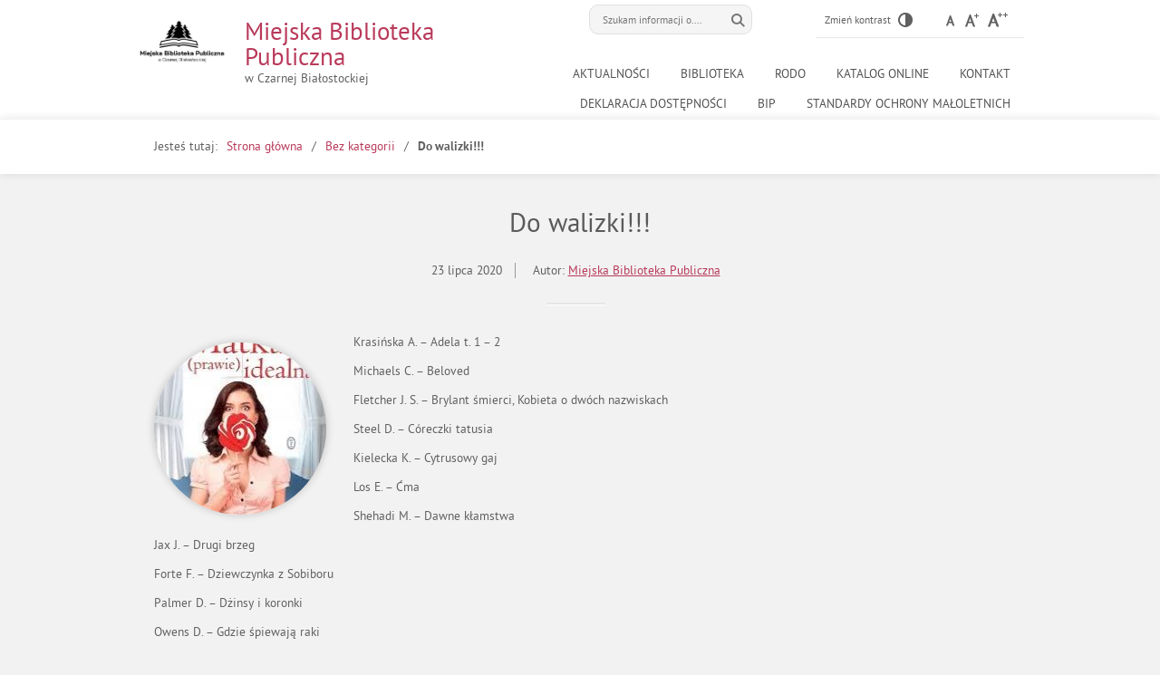

--- FILE ---
content_type: text/html; charset=UTF-8
request_url: http://mbpczarnabialostocka.pl/2020/07/do-walizki/
body_size: 12060
content:
<!DOCTYPE html>
<html lang="pl-PL">
<head>
<meta charset="UTF-8">
<meta name="viewport" content="width=device-width, user-scalable=yes">
<link rel="profile" href="http://gmpg.org/xfn/11">
<link rel="pingback" href="http://mbpczarnabialostocka.pl/xmlrpc.php">

<script type="text/javascript">
// <![CDATA[
    var settings = {
        templateDir: 'http://mbpczarnabialostocka.pl/wp-content/themes/pad2_02_4'
    };
// ]]>
</script>	    
<script src="http://mbpczarnabialostocka.pl/wp-content/themes/pad2_02_4/js/jquery.min.js"></script>
<script src="http://mbpczarnabialostocka.pl/wp-content/themes/pad2_02_4/js/jquery.dropdown.js"></script>
<script src="http://mbpczarnabialostocka.pl/wp-content/themes/pad2_02_4/js/is.min.js"></script>
<script src="http://mbpczarnabialostocka.pl/wp-content/themes/pad2_02_4/js/jquery.izilla.touchMenuHover.min.js"></script>
<script src="http://mbpczarnabialostocka.pl/wp-content/themes/pad2_02_4/js/common.js"></script>

<title>Do walizki!!! &#8211; Miejska Biblioteka Publiczna</title>
<meta name='robots' content='max-image-preview:large' />
<link rel="alternate" type="application/rss+xml" title="Miejska Biblioteka Publiczna &raquo; Kanał z wpisami" href="http://mbpczarnabialostocka.pl/feed/" />
<link rel="alternate" type="application/rss+xml" title="Miejska Biblioteka Publiczna &raquo; Kanał z komentarzami" href="http://mbpczarnabialostocka.pl/comments/feed/" />
<link rel="alternate" title="oEmbed (JSON)" type="application/json+oembed" href="http://mbpczarnabialostocka.pl/wp-json/oembed/1.0/embed?url=http%3A%2F%2Fmbpczarnabialostocka.pl%2F2020%2F07%2Fdo-walizki%2F" />
<link rel="alternate" title="oEmbed (XML)" type="text/xml+oembed" href="http://mbpczarnabialostocka.pl/wp-json/oembed/1.0/embed?url=http%3A%2F%2Fmbpczarnabialostocka.pl%2F2020%2F07%2Fdo-walizki%2F&#038;format=xml" />
<style id='wp-img-auto-sizes-contain-inline-css' type='text/css'>
img:is([sizes=auto i],[sizes^="auto," i]){contain-intrinsic-size:3000px 1500px}
/*# sourceURL=wp-img-auto-sizes-contain-inline-css */
</style>
<style id='wp-emoji-styles-inline-css' type='text/css'>

	img.wp-smiley, img.emoji {
		display: inline !important;
		border: none !important;
		box-shadow: none !important;
		height: 1em !important;
		width: 1em !important;
		margin: 0 0.07em !important;
		vertical-align: -0.1em !important;
		background: none !important;
		padding: 0 !important;
	}
/*# sourceURL=wp-emoji-styles-inline-css */
</style>
<style id='wp-block-library-inline-css' type='text/css'>
:root{--wp-block-synced-color:#7a00df;--wp-block-synced-color--rgb:122,0,223;--wp-bound-block-color:var(--wp-block-synced-color);--wp-editor-canvas-background:#ddd;--wp-admin-theme-color:#007cba;--wp-admin-theme-color--rgb:0,124,186;--wp-admin-theme-color-darker-10:#006ba1;--wp-admin-theme-color-darker-10--rgb:0,107,160.5;--wp-admin-theme-color-darker-20:#005a87;--wp-admin-theme-color-darker-20--rgb:0,90,135;--wp-admin-border-width-focus:2px}@media (min-resolution:192dpi){:root{--wp-admin-border-width-focus:1.5px}}.wp-element-button{cursor:pointer}:root .has-very-light-gray-background-color{background-color:#eee}:root .has-very-dark-gray-background-color{background-color:#313131}:root .has-very-light-gray-color{color:#eee}:root .has-very-dark-gray-color{color:#313131}:root .has-vivid-green-cyan-to-vivid-cyan-blue-gradient-background{background:linear-gradient(135deg,#00d084,#0693e3)}:root .has-purple-crush-gradient-background{background:linear-gradient(135deg,#34e2e4,#4721fb 50%,#ab1dfe)}:root .has-hazy-dawn-gradient-background{background:linear-gradient(135deg,#faaca8,#dad0ec)}:root .has-subdued-olive-gradient-background{background:linear-gradient(135deg,#fafae1,#67a671)}:root .has-atomic-cream-gradient-background{background:linear-gradient(135deg,#fdd79a,#004a59)}:root .has-nightshade-gradient-background{background:linear-gradient(135deg,#330968,#31cdcf)}:root .has-midnight-gradient-background{background:linear-gradient(135deg,#020381,#2874fc)}:root{--wp--preset--font-size--normal:16px;--wp--preset--font-size--huge:42px}.has-regular-font-size{font-size:1em}.has-larger-font-size{font-size:2.625em}.has-normal-font-size{font-size:var(--wp--preset--font-size--normal)}.has-huge-font-size{font-size:var(--wp--preset--font-size--huge)}.has-text-align-center{text-align:center}.has-text-align-left{text-align:left}.has-text-align-right{text-align:right}.has-fit-text{white-space:nowrap!important}#end-resizable-editor-section{display:none}.aligncenter{clear:both}.items-justified-left{justify-content:flex-start}.items-justified-center{justify-content:center}.items-justified-right{justify-content:flex-end}.items-justified-space-between{justify-content:space-between}.screen-reader-text{border:0;clip-path:inset(50%);height:1px;margin:-1px;overflow:hidden;padding:0;position:absolute;width:1px;word-wrap:normal!important}.screen-reader-text:focus{background-color:#ddd;clip-path:none;color:#444;display:block;font-size:1em;height:auto;left:5px;line-height:normal;padding:15px 23px 14px;text-decoration:none;top:5px;width:auto;z-index:100000}html :where(.has-border-color){border-style:solid}html :where([style*=border-top-color]){border-top-style:solid}html :where([style*=border-right-color]){border-right-style:solid}html :where([style*=border-bottom-color]){border-bottom-style:solid}html :where([style*=border-left-color]){border-left-style:solid}html :where([style*=border-width]){border-style:solid}html :where([style*=border-top-width]){border-top-style:solid}html :where([style*=border-right-width]){border-right-style:solid}html :where([style*=border-bottom-width]){border-bottom-style:solid}html :where([style*=border-left-width]){border-left-style:solid}html :where(img[class*=wp-image-]){height:auto;max-width:100%}:where(figure){margin:0 0 1em}html :where(.is-position-sticky){--wp-admin--admin-bar--position-offset:var(--wp-admin--admin-bar--height,0px)}@media screen and (max-width:600px){html :where(.is-position-sticky){--wp-admin--admin-bar--position-offset:0px}}

/*# sourceURL=wp-block-library-inline-css */
</style><style id='global-styles-inline-css' type='text/css'>
:root{--wp--preset--aspect-ratio--square: 1;--wp--preset--aspect-ratio--4-3: 4/3;--wp--preset--aspect-ratio--3-4: 3/4;--wp--preset--aspect-ratio--3-2: 3/2;--wp--preset--aspect-ratio--2-3: 2/3;--wp--preset--aspect-ratio--16-9: 16/9;--wp--preset--aspect-ratio--9-16: 9/16;--wp--preset--color--black: #000000;--wp--preset--color--cyan-bluish-gray: #abb8c3;--wp--preset--color--white: #ffffff;--wp--preset--color--pale-pink: #f78da7;--wp--preset--color--vivid-red: #cf2e2e;--wp--preset--color--luminous-vivid-orange: #ff6900;--wp--preset--color--luminous-vivid-amber: #fcb900;--wp--preset--color--light-green-cyan: #7bdcb5;--wp--preset--color--vivid-green-cyan: #00d084;--wp--preset--color--pale-cyan-blue: #8ed1fc;--wp--preset--color--vivid-cyan-blue: #0693e3;--wp--preset--color--vivid-purple: #9b51e0;--wp--preset--gradient--vivid-cyan-blue-to-vivid-purple: linear-gradient(135deg,rgb(6,147,227) 0%,rgb(155,81,224) 100%);--wp--preset--gradient--light-green-cyan-to-vivid-green-cyan: linear-gradient(135deg,rgb(122,220,180) 0%,rgb(0,208,130) 100%);--wp--preset--gradient--luminous-vivid-amber-to-luminous-vivid-orange: linear-gradient(135deg,rgb(252,185,0) 0%,rgb(255,105,0) 100%);--wp--preset--gradient--luminous-vivid-orange-to-vivid-red: linear-gradient(135deg,rgb(255,105,0) 0%,rgb(207,46,46) 100%);--wp--preset--gradient--very-light-gray-to-cyan-bluish-gray: linear-gradient(135deg,rgb(238,238,238) 0%,rgb(169,184,195) 100%);--wp--preset--gradient--cool-to-warm-spectrum: linear-gradient(135deg,rgb(74,234,220) 0%,rgb(151,120,209) 20%,rgb(207,42,186) 40%,rgb(238,44,130) 60%,rgb(251,105,98) 80%,rgb(254,248,76) 100%);--wp--preset--gradient--blush-light-purple: linear-gradient(135deg,rgb(255,206,236) 0%,rgb(152,150,240) 100%);--wp--preset--gradient--blush-bordeaux: linear-gradient(135deg,rgb(254,205,165) 0%,rgb(254,45,45) 50%,rgb(107,0,62) 100%);--wp--preset--gradient--luminous-dusk: linear-gradient(135deg,rgb(255,203,112) 0%,rgb(199,81,192) 50%,rgb(65,88,208) 100%);--wp--preset--gradient--pale-ocean: linear-gradient(135deg,rgb(255,245,203) 0%,rgb(182,227,212) 50%,rgb(51,167,181) 100%);--wp--preset--gradient--electric-grass: linear-gradient(135deg,rgb(202,248,128) 0%,rgb(113,206,126) 100%);--wp--preset--gradient--midnight: linear-gradient(135deg,rgb(2,3,129) 0%,rgb(40,116,252) 100%);--wp--preset--font-size--small: 13px;--wp--preset--font-size--medium: 20px;--wp--preset--font-size--large: 36px;--wp--preset--font-size--x-large: 42px;--wp--preset--spacing--20: 0.44rem;--wp--preset--spacing--30: 0.67rem;--wp--preset--spacing--40: 1rem;--wp--preset--spacing--50: 1.5rem;--wp--preset--spacing--60: 2.25rem;--wp--preset--spacing--70: 3.38rem;--wp--preset--spacing--80: 5.06rem;--wp--preset--shadow--natural: 6px 6px 9px rgba(0, 0, 0, 0.2);--wp--preset--shadow--deep: 12px 12px 50px rgba(0, 0, 0, 0.4);--wp--preset--shadow--sharp: 6px 6px 0px rgba(0, 0, 0, 0.2);--wp--preset--shadow--outlined: 6px 6px 0px -3px rgb(255, 255, 255), 6px 6px rgb(0, 0, 0);--wp--preset--shadow--crisp: 6px 6px 0px rgb(0, 0, 0);}:where(.is-layout-flex){gap: 0.5em;}:where(.is-layout-grid){gap: 0.5em;}body .is-layout-flex{display: flex;}.is-layout-flex{flex-wrap: wrap;align-items: center;}.is-layout-flex > :is(*, div){margin: 0;}body .is-layout-grid{display: grid;}.is-layout-grid > :is(*, div){margin: 0;}:where(.wp-block-columns.is-layout-flex){gap: 2em;}:where(.wp-block-columns.is-layout-grid){gap: 2em;}:where(.wp-block-post-template.is-layout-flex){gap: 1.25em;}:where(.wp-block-post-template.is-layout-grid){gap: 1.25em;}.has-black-color{color: var(--wp--preset--color--black) !important;}.has-cyan-bluish-gray-color{color: var(--wp--preset--color--cyan-bluish-gray) !important;}.has-white-color{color: var(--wp--preset--color--white) !important;}.has-pale-pink-color{color: var(--wp--preset--color--pale-pink) !important;}.has-vivid-red-color{color: var(--wp--preset--color--vivid-red) !important;}.has-luminous-vivid-orange-color{color: var(--wp--preset--color--luminous-vivid-orange) !important;}.has-luminous-vivid-amber-color{color: var(--wp--preset--color--luminous-vivid-amber) !important;}.has-light-green-cyan-color{color: var(--wp--preset--color--light-green-cyan) !important;}.has-vivid-green-cyan-color{color: var(--wp--preset--color--vivid-green-cyan) !important;}.has-pale-cyan-blue-color{color: var(--wp--preset--color--pale-cyan-blue) !important;}.has-vivid-cyan-blue-color{color: var(--wp--preset--color--vivid-cyan-blue) !important;}.has-vivid-purple-color{color: var(--wp--preset--color--vivid-purple) !important;}.has-black-background-color{background-color: var(--wp--preset--color--black) !important;}.has-cyan-bluish-gray-background-color{background-color: var(--wp--preset--color--cyan-bluish-gray) !important;}.has-white-background-color{background-color: var(--wp--preset--color--white) !important;}.has-pale-pink-background-color{background-color: var(--wp--preset--color--pale-pink) !important;}.has-vivid-red-background-color{background-color: var(--wp--preset--color--vivid-red) !important;}.has-luminous-vivid-orange-background-color{background-color: var(--wp--preset--color--luminous-vivid-orange) !important;}.has-luminous-vivid-amber-background-color{background-color: var(--wp--preset--color--luminous-vivid-amber) !important;}.has-light-green-cyan-background-color{background-color: var(--wp--preset--color--light-green-cyan) !important;}.has-vivid-green-cyan-background-color{background-color: var(--wp--preset--color--vivid-green-cyan) !important;}.has-pale-cyan-blue-background-color{background-color: var(--wp--preset--color--pale-cyan-blue) !important;}.has-vivid-cyan-blue-background-color{background-color: var(--wp--preset--color--vivid-cyan-blue) !important;}.has-vivid-purple-background-color{background-color: var(--wp--preset--color--vivid-purple) !important;}.has-black-border-color{border-color: var(--wp--preset--color--black) !important;}.has-cyan-bluish-gray-border-color{border-color: var(--wp--preset--color--cyan-bluish-gray) !important;}.has-white-border-color{border-color: var(--wp--preset--color--white) !important;}.has-pale-pink-border-color{border-color: var(--wp--preset--color--pale-pink) !important;}.has-vivid-red-border-color{border-color: var(--wp--preset--color--vivid-red) !important;}.has-luminous-vivid-orange-border-color{border-color: var(--wp--preset--color--luminous-vivid-orange) !important;}.has-luminous-vivid-amber-border-color{border-color: var(--wp--preset--color--luminous-vivid-amber) !important;}.has-light-green-cyan-border-color{border-color: var(--wp--preset--color--light-green-cyan) !important;}.has-vivid-green-cyan-border-color{border-color: var(--wp--preset--color--vivid-green-cyan) !important;}.has-pale-cyan-blue-border-color{border-color: var(--wp--preset--color--pale-cyan-blue) !important;}.has-vivid-cyan-blue-border-color{border-color: var(--wp--preset--color--vivid-cyan-blue) !important;}.has-vivid-purple-border-color{border-color: var(--wp--preset--color--vivid-purple) !important;}.has-vivid-cyan-blue-to-vivid-purple-gradient-background{background: var(--wp--preset--gradient--vivid-cyan-blue-to-vivid-purple) !important;}.has-light-green-cyan-to-vivid-green-cyan-gradient-background{background: var(--wp--preset--gradient--light-green-cyan-to-vivid-green-cyan) !important;}.has-luminous-vivid-amber-to-luminous-vivid-orange-gradient-background{background: var(--wp--preset--gradient--luminous-vivid-amber-to-luminous-vivid-orange) !important;}.has-luminous-vivid-orange-to-vivid-red-gradient-background{background: var(--wp--preset--gradient--luminous-vivid-orange-to-vivid-red) !important;}.has-very-light-gray-to-cyan-bluish-gray-gradient-background{background: var(--wp--preset--gradient--very-light-gray-to-cyan-bluish-gray) !important;}.has-cool-to-warm-spectrum-gradient-background{background: var(--wp--preset--gradient--cool-to-warm-spectrum) !important;}.has-blush-light-purple-gradient-background{background: var(--wp--preset--gradient--blush-light-purple) !important;}.has-blush-bordeaux-gradient-background{background: var(--wp--preset--gradient--blush-bordeaux) !important;}.has-luminous-dusk-gradient-background{background: var(--wp--preset--gradient--luminous-dusk) !important;}.has-pale-ocean-gradient-background{background: var(--wp--preset--gradient--pale-ocean) !important;}.has-electric-grass-gradient-background{background: var(--wp--preset--gradient--electric-grass) !important;}.has-midnight-gradient-background{background: var(--wp--preset--gradient--midnight) !important;}.has-small-font-size{font-size: var(--wp--preset--font-size--small) !important;}.has-medium-font-size{font-size: var(--wp--preset--font-size--medium) !important;}.has-large-font-size{font-size: var(--wp--preset--font-size--large) !important;}.has-x-large-font-size{font-size: var(--wp--preset--font-size--x-large) !important;}
/*# sourceURL=global-styles-inline-css */
</style>

<style id='classic-theme-styles-inline-css' type='text/css'>
/*! This file is auto-generated */
.wp-block-button__link{color:#fff;background-color:#32373c;border-radius:9999px;box-shadow:none;text-decoration:none;padding:calc(.667em + 2px) calc(1.333em + 2px);font-size:1.125em}.wp-block-file__button{background:#32373c;color:#fff;text-decoration:none}
/*# sourceURL=/wp-includes/css/classic-themes.min.css */
</style>
<link rel='stylesheet' id='pad2-style-css' href='http://mbpczarnabialostocka.pl/wp-content/themes/pad2_02_4/style.css?ver=6.9' type='text/css' media='all' />
<link rel="https://api.w.org/" href="http://mbpczarnabialostocka.pl/wp-json/" /><link rel="alternate" title="JSON" type="application/json" href="http://mbpczarnabialostocka.pl/wp-json/wp/v2/posts/250" /><link rel="EditURI" type="application/rsd+xml" title="RSD" href="http://mbpczarnabialostocka.pl/xmlrpc.php?rsd" />
<meta name="generator" content="WordPress 6.9" />
<link rel="canonical" href="http://mbpczarnabialostocka.pl/2020/07/do-walizki/" />
<link rel='shortlink' href='http://mbpczarnabialostocka.pl/?p=250' />
	<script type="text/javascript">
		jQuery(document).ready(function() {
			var img_src = 'http://mbpczarnabialostocka.pl/wp-content/uploads/2020/03/logo2.png';
			var header_img = 'http://mbpczarnabialostocka.pl/wp-content/uploads/2020/03/books-1617327_1920.jpg';
			var header_title = '';
			var header_text = '';
			var header_url = '';
			
			if ( img_src != ''){
				$('#logo').append('<img src="http://mbpczarnabialostocka.pl/wp-content/uploads/2020/03/logo2.png" alt="" />');
			} else {
				$('.site-title').css({'width':'100%'});
			}
			
			/* The text in slider appears when image was added */
			if ( header_img != ''){
				$('#slider-wrapper').css({'background-image':'url(\'http://mbpczarnabialostocka.pl/wp-content/uploads/2020/03/books-1617327_1920.jpg\')'});
				$('#slider-wrapper').append('<div id="slider"></div>');
				// $('#slider').append('<img src="http://mbpczarnabialostocka.pl/wp-content/uploads/2020/03/books-1617327_1920.jpg" alt="" />');
				
				if ( header_title != '' ||  header_text != ''){
					$('#slider').append('<div class="slider-text"></div>');
				}
				
				if ( header_title != ''){
					$('#slider .slider-text').append('<h2></h2>');
				}
				if ( header_text != ''){
					$('#slider .slider-text').append('<p></p>');
				}
				if ( header_url != ''){
					$('#slider .slider-text').append('<a href="" class="more-link">Więcej <span class="screen-reader-text">o </span></a>');
				}					
			}					
		});
	</script>
	<link rel="icon" href="http://mbpczarnabialostocka.pl/wp-content/uploads/2020/03/cropped-logo2-32x32.png" sizes="32x32" />
<link rel="icon" href="http://mbpczarnabialostocka.pl/wp-content/uploads/2020/03/cropped-logo2-192x192.png" sizes="192x192" />
<link rel="apple-touch-icon" href="http://mbpczarnabialostocka.pl/wp-content/uploads/2020/03/cropped-logo2-180x180.png" />
<meta name="msapplication-TileImage" content="http://mbpczarnabialostocka.pl/wp-content/uploads/2020/03/cropped-logo2-270x270.png" />
<link rel="stylesheet" media="all" type="text/css" href="http://mbpczarnabialostocka.pl/wp-content/themes/pad2_02_4/css/responsive.css"/>
<meta http-equiv="Content-Type" content="text/html; charset=utf-8">
</head>

<body class="wp-singular post-template-default single single-post postid-250 single-format-standard wp-theme-pad2_02_4 group-blog">

<div id="page" class="hfeed site">
	
    <ul id="skip-links">
    	<li><a class="skip-link" href="#site-navigation">Przejdź do menu</a></li>
        <li><a class="skip-link" href="#content">Przejdź do treści</a></li>
        <li><a class="skip-link" href="#search-wrapper">Przejdź do wyszukiwarki</a></li>
    </ul>
	
    <div id="header-wrapper">
    <header id="masthead" class="site-header" role="banner">
        
        <div class="search-toggle">
            <a href="#search-container"><img src="http://mbpczarnabialostocka.pl/wp-content/themes/pad2_02_4/images/butSearch.png" alt="Szukaj"></a>
        </div>            
        <div id="search-wrapper">
            <h2 class="screen-reader-text">Wyszukiwarka</h2>
            <form action="http://mbpczarnabialostocka.pl/" class="search-form" method="get" role="search">
				<label>
					<span class="screen-reader-text">Tutaj wpisz szukaną frazę:</span>
					<input type="search" name="s" value="" placeholder="Szukam informacji o...." class="search-field">
				</label>
				<input type="image" src="http://mbpczarnabialostocka.pl/wp-content/themes/pad2_02_4/images/butSearch.png" alt="Szukaj" class="search-submit">
				<div class="clear"></div>
			</form>        </div>   
            
        <div id="font-wrapper">
            <div id="fonts">
            <p><span>Zmień kontrast </span><a href="http://mbpczarnabialostocka.pl/wp-content/themes/pad2_02_4/inc/change-style.php?contr=1" class="font-contrast"><img src="http://mbpczarnabialostocka.pl/wp-content/themes/pad2_02_4/images/icoContrast.png" alt="Zmień kontrast"/></a></p><div class="font-list"><p class="screen-reader-text">Czcionka</p><ul><li><a href="http://mbpczarnabialostocka.pl/wp-content/themes/pad2_02_4/inc/change-style.php?style=0"  class="font-size0"><img src="http://mbpczarnabialostocka.pl/wp-content/themes/pad2_02_4/images/fontSize0.png" alt="Czcionka domyślna"/></a></li><li><a href="http://mbpczarnabialostocka.pl/wp-content/themes/pad2_02_4/inc/change-style.php?style=r1" class="font-size1"><img src="http://mbpczarnabialostocka.pl/wp-content/themes/pad2_02_4/images/fontSize1.png" alt="Czcionka średnia"/></a></li><li><a href="http://mbpczarnabialostocka.pl/wp-content/themes/pad2_02_4/inc/change-style.php?style=r2" class="font-size2"><img src="http://mbpczarnabialostocka.pl/wp-content/themes/pad2_02_4/images/fontSize2.png" alt="Czcionka duża"/></a></li></ul></div> 
            <div class="clear"></div>
            </div>
        </div>
                
        <div class="site-branding">
            <div id="logo"></div>
            <h1 class="site-title"><a href="http://mbpczarnabialostocka.pl/" rel="home">
            Miejska Biblioteka Publiczna                    <span class="screen-reader-text"> - Do walizki!!!</span>
                            </a></h1>
                            <p class="site-description">w Czarnej Białostockiej</p>
                        </div><!-- .site-branding -->

        <nav id="site-navigation" class="main-navigation" role="navigation">
            <button class="menu-toggle" aria-controls="primary-menu" aria-expanded="false">Menu główne</button>
            <div class="menu-menu-1-container"><ul id="primary-menu" class="menu"><li id="menu-item-37" class="menu-item menu-item-type-custom menu-item-object-custom menu-item-home menu-item-37"><a href="http://mbpczarnabialostocka.pl/">Aktualności</a></li>
<li id="menu-item-47" class="menu-item menu-item-type-taxonomy menu-item-object-category current-post-ancestor current-menu-parent current-post-parent menu-item-has-children menu-item-47"><a href="http://mbpczarnabialostocka.pl/category/bez-kategorii/">Biblioteka</a>
<ul class="sub-menu">
	<li id="menu-item-81" class="menu-item menu-item-type-post_type menu-item-object-page menu-item-81"><a href="http://mbpczarnabialostocka.pl/historia/">Historia</a></li>
	<li id="menu-item-41" class="menu-item menu-item-type-post_type menu-item-object-page menu-item-41"><a href="http://mbpczarnabialostocka.pl/rejestracja/">Rejestracja</a></li>
	<li id="menu-item-38" class="menu-item menu-item-type-post_type menu-item-object-page menu-item-38"><a href="http://mbpczarnabialostocka.pl/godziny-pracy-biblioteki/">Godziny pracy Biblioteki</a></li>
	<li id="menu-item-50" class="menu-item menu-item-type-post_type menu-item-object-page menu-item-50"><a href="http://mbpczarnabialostocka.pl/oferta/">Oferta</a></li>
	<li id="menu-item-54" class="menu-item menu-item-type-post_type menu-item-object-page menu-item-54"><a href="http://mbpczarnabialostocka.pl/prasa/">Prasa</a></li>
	<li id="menu-item-57" class="menu-item menu-item-type-post_type menu-item-object-page menu-item-57"><a href="http://mbpczarnabialostocka.pl/programy-realizowane-przez-mbp/">Programy realizowane przez MBP</a></li>
</ul>
</li>
<li id="menu-item-42" class="menu-item menu-item-type-post_type menu-item-object-page menu-item-42"><a href="http://mbpczarnabialostocka.pl/rodo/">RODO</a></li>
<li id="menu-item-46" class="menu-item menu-item-type-custom menu-item-object-custom menu-item-46"><a href="https://m6154.lib.mol.pl/">Katalog online</a></li>
<li id="menu-item-39" class="menu-item menu-item-type-post_type menu-item-object-page menu-item-39"><a href="http://mbpczarnabialostocka.pl/kontakt/">Kontakt</a></li>
<li id="menu-item-517" class="menu-item menu-item-type-post_type menu-item-object-page menu-item-517"><a href="http://mbpczarnabialostocka.pl/deklaracja-dostepnosci/">Deklaracja dostępności</a></li>
<li id="menu-item-891" class="menu-item menu-item-type-custom menu-item-object-custom menu-item-891"><a href="https://mbpczb.naszbip.pl/">BiP</a></li>
<li id="menu-item-1189" class="menu-item menu-item-type-post_type menu-item-object-page menu-item-1189"><a href="http://mbpczarnabialostocka.pl/standardy-ochrony-maloletnich/">Standardy ochrony małoletnich</a></li>
</ul></div>        </nav><!-- #site-navigation -->
        <div class="clear"></div>
        
    </header><!-- #masthead -->
    </div>
        
    <!-- header image -->
            

    <!-- breadcrumbs -->
    <div id="crumbpath-wrapper"><div id="crumbpath"><p class="here">Jesteś tutaj:</p><ol id="breadcrumbs" class="breadcrumbs"><li class="item-home"><a class="bread-link bread-home" href="http://mbpczarnabialostocka.pl">Strona główna</a></li><li class="item-cat item-cat-1 item-cat-bez-kategorii"><a class="bread-cat bread-cat-1 bread-cat-bez-kategorii" href="http://mbpczarnabialostocka.pl/category/bez-kategorii/">Bez kategorii</a></li><li class="item-current item-250"><strong class="bread-current bread-250">Do walizki!!!</strong></li></ol></div></div>    
	<div id="content-wrapper">
    
<div id="content" class="site-content">
	<div id="primary" class="content-area">
		<main id="main" class="site-main" role="main">

		
			
<article id="post-250" class="post-250 post type-post status-publish format-standard has-post-thumbnail hentry category-bez-kategorii">

    <header class="entry-header">
    <h2 class="entry-title">Do walizki!!!</h2>
        <div class="entry-meta">
			<p><span class="posted-on-text screen-reader-text">Opublikowano w dniu</span> <span class="posted-on"><time class="entry-date published" datetime="2020-07-23T15:18:23+02:00">23 lipca 2020</time></span><span class="byline"> Autor: <span class="author vcard"><a class="url fn n" href="http://mbpczarnabialostocka.pl/author/pracownik-mbp/">Miejska Biblioteka Publiczna</a></span></span></p>		</div><!-- .entry-meta -->
        <div class="clear"></div>

        			<div class="entry-thumbnail">
				<span class="thumbnail-bg"></span>
				<span class="thumbnail-ico"></span>                        
				<a href="http://mbpczarnabialostocka.pl/wp-content/uploads/2020/07/1-2.jpg" title="Powiększ zdjęcie" class="fancybox"><span><img alt="" src="http://mbpczarnabialostocka.pl/wp-content/themes/pad2_02_4/images/imgZoom.png"></span><img width="188" height="190" src="http://mbpczarnabialostocka.pl/wp-content/uploads/2020/07/1-2-188x190.jpg" class="attachment-post-thumbnail size-post-thumbnail wp-post-image" alt="" decoding="async" /></a>			</div>
			    </header><!-- .entry-header -->		

	<div class="entry-content">
		<p>Krasińska A. &#8211; Adela t. 1 &#8211; 2</p>
<p>Michaels C. &#8211; Beloved</p>
<p>Fletcher J. S. &#8211; Brylant śmierci, Kobieta o dwóch nazwiskach<span id="more-250"></span></p>
<p>Steel D. &#8211; Córeczki tatusia</p>
<p>Kielecka K. &#8211; Cytrusowy gaj</p>
<p>Los E. &#8211; Ćma</p>
<p>Shehadi M. &#8211; Dawne kłamstwa</p>
<p>Jax J. &#8211; Drugi brzeg</p>
<p>Forte F. &#8211; Dziewczynka z Sobiboru</p>
<p>Palmer D. &#8211; Dżinsy i koronki</p>
<p>Owens D. &#8211; Gdzie śpiewają raki</p>
<p>Abbott R. &#8211; Gra w morderstwo</p>
<p>Macmillan G. &#8211; Inne dziecko</p>
<p>Piekara J. &#8211; Ja. inkwizytor. Przeklęte krainy</p>
<p>Wala M. -Klątwa ruin, Nazajutrz Cię odnajdę</p>
<p>Leśków-Cyrulik W. &#8211; Kolor nieba nad fiordem</p>
<p>Szczęsna A. &#8211; Krokodyl w doniczce</p>
<p>Wilson S. &#8211; Królowa balu</p>
<p>Górski P. &#8211; Królowa lalek</p>
<p>Hunter C. &#8211; Kto chce ich śmierci</p>
<p>Lis A. &#8211; Listy w góry</p>
<p>Szafrańska A. &#8211; Malwina</p>
<p>Kursa M. J. &#8211; Wszystko przez krasnala</p>
<p>Fisher K. &#8211; Matka (prawie) idealna</p>
<p>Russell K. E. &#8211; Moja mroczna Vanesso</p>
<p>Szarańska J. &#8211; Popołudnia na Miodowej 2</p>
<p>Kłodzińska A. &#8211; Śmierć za karę, Zemsta &#8222;Wilka&#8221;</p>
<p>Sinicka A. &#8211; Otwórz oczy</p>
<p>Karpińska A. &#8211; Postscriptum</p>
<p>Bianek K. &#8211; Przy naszej piosence</p>
<p>Irvin K. -Syn siodlarza</p>
<p>Górska R. L. &#8211; Szczęście pod stopami</p>
<p>Alsterdal T. &#8211; Ślepy tunel</p>
<p>Er P. &#8211; Tam, gdzie milczą róże</p>
<p>Jimenez A. &#8211; To tylko przyjaciel</p>
<p>Wroczek Sz. &#8211; Piter. Bitwa bliźniaków</p>
<p>Grocholska E. &#8211; Uprowadzone życie</p>
<p>Kołakowska A. &#8211; Uśpione pragnienia</p>
<p>Fabbri R. &#8211; Wespazjan t. 8</p>
<p>Kleypas L. &#8211; Witaj, nieznajomy</p>
<p>Simons P. &#8211; Kres wieczności t. 3</p>
<p>Enerlich K. &#8211; Ziele Marianny</p>
<p>Czornyj M. &#8211; Zjawa</p>
<p>Kava A. &#8211; Złowrogie niebo</p>
<p>Masterton G. &#8211; Żebrząc o śmierć]</p>
<p><img decoding="async" class="alignnone size-full wp-image-258" src="http://mbpczarnabialostocka.pl/wp-content/uploads/2020/07/7-1.jpg" alt="" width="154" height="215" /> <img decoding="async" class="alignnone size-full wp-image-253" style="font-size: 0.813em;" src="http://mbpczarnabialostocka.pl/wp-content/uploads/2020/07/2-2.jpg" alt="" width="145" height="215" /><img loading="lazy" decoding="async" class="alignnone size-full wp-image-257" style="font-size: 0.813em;" src="http://mbpczarnabialostocka.pl/wp-content/uploads/2020/07/6-2.jpg" alt="" width="224" height="224" srcset="http://mbpczarnabialostocka.pl/wp-content/uploads/2020/07/6-2.jpg 224w, http://mbpczarnabialostocka.pl/wp-content/uploads/2020/07/6-2-150x150.jpg 150w, http://mbpczarnabialostocka.pl/wp-content/uploads/2020/07/6-2-190x190.jpg 190w" sizes="auto, (max-width: 224px) 100vw, 224px" /><img loading="lazy" decoding="async" class="alignnone  wp-image-254" style="font-size: 0.813em;" src="http://mbpczarnabialostocka.pl/wp-content/uploads/2020/07/3-2.jpg" alt="" width="161" height="230" /> <span style="font-size: 0.813em;"> </span><span style="font-size: 0.813em;"> </span> <img loading="lazy" decoding="async" class="alignnone size-full wp-image-255" style="font-size: 0.813em;" src="http://mbpczarnabialostocka.pl/wp-content/uploads/2020/07/4-2.jpg" alt="" width="134" height="215" /><img loading="lazy" decoding="async" class="alignnone size-full wp-image-256" style="font-size: 0.813em;" src="http://mbpczarnabialostocka.pl/wp-content/uploads/2020/07/5-2.jpg" alt="" width="142" height="215" /><img loading="lazy" decoding="async" class="alignnone  wp-image-259" style="font-size: 0.813em;" src="http://mbpczarnabialostocka.pl/wp-content/uploads/2020/07/9-1.jpg" alt="" width="167" height="238" /><img loading="lazy" decoding="async" class="alignnone size-full wp-image-261" src="http://mbpczarnabialostocka.pl/wp-content/uploads/2020/07/10.jpg" alt="" width="153" height="215" /> <img loading="lazy" decoding="async" class="alignnone size-full wp-image-262" src="http://mbpczarnabialostocka.pl/wp-content/uploads/2020/07/11.jpg" alt="" width="150" height="215" /><img loading="lazy" decoding="async" class="alignnone size-full wp-image-263" src="http://mbpczarnabialostocka.pl/wp-content/uploads/2020/07/12.jpg" alt="" width="188" height="268" /></p>
<p>&nbsp;</p>

			</div><!-- .entry-content -->

	<footer class="entry-footer">
		<ul></ul>	</footer><!-- .entry-footer -->
</article><!-- #post-## -->


				<nav class="navigation post-navigation" role="navigation">
		<h3 class="screen-reader-text">Nawigacja wpisu</h3>
		<ul class="nav-links">
			<li class="nav-previous"><a href="http://mbpczarnabialostocka.pl/2020/07/wakacyjne-nowosci/" rel="prev">Wakacyjne nowości</a></li><li class="nav-next"><a href="http://mbpczarnabialostocka.pl/2020/07/ksiazkowe-podroze-male-i-duze/" rel="next">&#8222;Książkowe podróże &#8211; małe i duże&#8221;</a></li>		</ul><!-- .nav-links -->
	</nav><!-- .navigation -->
	
			
		
		</main><!-- #main -->
	</div><!-- #primary -->
</div><!-- #content -->    
    
		<div class="clear"></div>
	</div><!-- #content-wrapper -->     
</div><!-- #page -->
    

<div id="sidebar">
    <aside role="complementary">
        <div id="secondary" class="widget-area">
            <aside id="text-3" class="widget widget_text"><h2 class="widget-title">Kontakt</h2>			<div class="textwidget"><p>Miejska Biblioteka Publiczna w Czarnej Białostockiej</p>
<p class="system-pagebreak">ul. Torowa 9</p>
<p class="system-pagebreak">16-020 Czarna Białostocka</p>
<p>&nbsp;</p>
<p class="system-pagebreak">tel. (85) 7101 180<strong><br />
</strong></p>
<p class="system-pagebreak">E-mail: <strong><a href="mailto:cz.b.mbp@wp.pl">biblioteka@mbpczarnabialostocka.pl</a></strong></p>
</div>
		</aside><aside id="text-2" class="widget widget_text"><h2 class="widget-title">Godziny pracy</h2>			<div class="textwidget"><table border="0" cellspacing="1" cellpadding="4">
<tbody>
<tr>
<td valign="middle" width="40%">
<p align="left">Poniedziałek<br />
Wtorek<br />
Środa<br />
Czwartek<br />
Piątek</p>
<p align="left">Sobota</p>
</td>
<td valign="middle" width="60%">
<p align="center">8:00 &#8211; 17:00<br />
8:00 &#8211; 17:00<br />
8:00 &#8211; 17:00<br />
8:00 &#8211; 16:00<br />
8:00 &#8211; 17:00</p>
<p align="center">9:00 &#8211; 13:00</p>
</td>
</tr>
</tbody>
</table>
</div>
		</aside><aside id="calendar-2" class="widget widget_calendar"><h2 class="widget-title">Kalendarz</h2><div id="calendar_wrap" class="calendar_wrap"><table id="wp-calendar" class="wp-calendar-table">
	<caption>lipiec 2020</caption>
	<thead>
	<tr>
		<th scope="col" aria-label="poniedziałek">P</th>
		<th scope="col" aria-label="wtorek">W</th>
		<th scope="col" aria-label="środa">Ś</th>
		<th scope="col" aria-label="czwartek">C</th>
		<th scope="col" aria-label="piątek">P</th>
		<th scope="col" aria-label="sobota">S</th>
		<th scope="col" aria-label="niedziela">N</th>
	</tr>
	</thead>
	<tbody>
	<tr>
		<td colspan="2" class="pad">&nbsp;</td><td><a href="http://mbpczarnabialostocka.pl/2020/07/01/" aria-label="Wpisy opublikowane dnia 2020-07-01">1</a></td><td><a href="http://mbpczarnabialostocka.pl/2020/07/02/" aria-label="Wpisy opublikowane dnia 2020-07-02">2</a></td><td>3</td><td>4</td><td>5</td>
	</tr>
	<tr>
		<td>6</td><td>7</td><td><a href="http://mbpczarnabialostocka.pl/2020/07/08/" aria-label="Wpisy opublikowane dnia 2020-07-08">8</a></td><td>9</td><td>10</td><td>11</td><td>12</td>
	</tr>
	<tr>
		<td>13</td><td>14</td><td>15</td><td>16</td><td>17</td><td>18</td><td>19</td>
	</tr>
	<tr>
		<td>20</td><td>21</td><td>22</td><td><a href="http://mbpczarnabialostocka.pl/2020/07/23/" aria-label="Wpisy opublikowane dnia 2020-07-23">23</a></td><td>24</td><td>25</td><td>26</td>
	</tr>
	<tr>
		<td>27</td><td>28</td><td>29</td><td>30</td><td>31</td>
		<td class="pad" colspan="2">&nbsp;</td>
	</tr>
	</tbody>
	</table><nav aria-label="Poprzednie i następne miesiące" class="wp-calendar-nav">
		<span class="wp-calendar-nav-prev"><a href="http://mbpczarnabialostocka.pl/2020/06/">&laquo; cze</a></span>
		<span class="pad">&nbsp;</span>
		<span class="wp-calendar-nav-next"><a href="http://mbpczarnabialostocka.pl/2020/08/">sie &raquo;</a></span>
	</nav></div></aside><aside id="custom_html-2" class="widget_text widget widget_custom_html"><h2 class="widget-title">Lokalizacja</h2><div class="textwidget custom-html-widget"><iframe src="https://www.google.com/maps/embed?pb=!1m14!1m8!1m3!1d354.4586132230722!2d23.282531771950467!3d53.2984227953402!3m2!1i1024!2i768!4f13.1!3m3!1m2!1s0x0%3A0x53451ae07e040ce9!2sBiblioteka%20Publiczna%20Miejska!5e0!3m2!1spl!2spl!4v1583925720558!5m2!1spl!2spl" width="200" height="200" frameborder="0" style="border:0;" allowfullscreen="" aria-hidden="false" tabindex="0"></iframe></div></aside>        </div>
    </aside>
</div>    
<footer id="colophon" class="site-footer" role="contentinfo">
    <div class="site-info">
        <div id="logosPAD">
            <div class="padWrap">
            <ul>
                <li class="logoFW"><a href="http://widzialni.org/"><img src="http://mbpczarnabialostocka.pl/wp-content/themes/pad2_02_4/images/logoFW.png" alt="Przejdź do strony Fundacji Widzialni"/></a></li>
                <li class="logoMAC"><a href="http://mac.gov.pl/"><img src="http://mbpczarnabialostocka.pl/wp-content/themes/pad2_02_4/images/logoMAC.png" alt="Przejdź do strony Ministerstwa Administracji i Cyfryzacji"/></a></li>
            </ul>
            <p>Strona została opracowana w ramach projektu<br/>
                <span>Polska Akademia Dostępności</span><br/>
                realizowanego przez <span>Fundację Widzialni</span> i <span>Ministerstwo Administracji i Cyfryzacji</span>
            </p>
            </div>
        </div>
    </div><!-- .site-info -->
</footer><!-- #colophon -->

<p class="goto-top"><a href="#page">Do góry</a></p>

<script type="speculationrules">
{"prefetch":[{"source":"document","where":{"and":[{"href_matches":"/*"},{"not":{"href_matches":["/wp-*.php","/wp-admin/*","/wp-content/uploads/*","/wp-content/*","/wp-content/plugins/*","/wp-content/themes/pad2_02_4/*","/*\\?(.+)"]}},{"not":{"selector_matches":"a[rel~=\"nofollow\"]"}},{"not":{"selector_matches":".no-prefetch, .no-prefetch a"}}]},"eagerness":"conservative"}]}
</script>
<script type="text/javascript" src="http://mbpczarnabialostocka.pl/wp-content/themes/pad2_02_4/js/navigation.js?ver=20150806" id="pad2-navigation-js"></script>
<script type="text/javascript" src="http://mbpczarnabialostocka.pl/wp-content/themes/pad2_02_4/js/skip-link-focus-fix.js?ver=20150806" id="pad2-skip-link-focus-fix-js"></script>
<script id="wp-emoji-settings" type="application/json">
{"baseUrl":"https://s.w.org/images/core/emoji/17.0.2/72x72/","ext":".png","svgUrl":"https://s.w.org/images/core/emoji/17.0.2/svg/","svgExt":".svg","source":{"concatemoji":"http://mbpczarnabialostocka.pl/wp-includes/js/wp-emoji-release.min.js?ver=6.9"}}
</script>
<script type="module">
/* <![CDATA[ */
/*! This file is auto-generated */
const a=JSON.parse(document.getElementById("wp-emoji-settings").textContent),o=(window._wpemojiSettings=a,"wpEmojiSettingsSupports"),s=["flag","emoji"];function i(e){try{var t={supportTests:e,timestamp:(new Date).valueOf()};sessionStorage.setItem(o,JSON.stringify(t))}catch(e){}}function c(e,t,n){e.clearRect(0,0,e.canvas.width,e.canvas.height),e.fillText(t,0,0);t=new Uint32Array(e.getImageData(0,0,e.canvas.width,e.canvas.height).data);e.clearRect(0,0,e.canvas.width,e.canvas.height),e.fillText(n,0,0);const a=new Uint32Array(e.getImageData(0,0,e.canvas.width,e.canvas.height).data);return t.every((e,t)=>e===a[t])}function p(e,t){e.clearRect(0,0,e.canvas.width,e.canvas.height),e.fillText(t,0,0);var n=e.getImageData(16,16,1,1);for(let e=0;e<n.data.length;e++)if(0!==n.data[e])return!1;return!0}function u(e,t,n,a){switch(t){case"flag":return n(e,"\ud83c\udff3\ufe0f\u200d\u26a7\ufe0f","\ud83c\udff3\ufe0f\u200b\u26a7\ufe0f")?!1:!n(e,"\ud83c\udde8\ud83c\uddf6","\ud83c\udde8\u200b\ud83c\uddf6")&&!n(e,"\ud83c\udff4\udb40\udc67\udb40\udc62\udb40\udc65\udb40\udc6e\udb40\udc67\udb40\udc7f","\ud83c\udff4\u200b\udb40\udc67\u200b\udb40\udc62\u200b\udb40\udc65\u200b\udb40\udc6e\u200b\udb40\udc67\u200b\udb40\udc7f");case"emoji":return!a(e,"\ud83e\u1fac8")}return!1}function f(e,t,n,a){let r;const o=(r="undefined"!=typeof WorkerGlobalScope&&self instanceof WorkerGlobalScope?new OffscreenCanvas(300,150):document.createElement("canvas")).getContext("2d",{willReadFrequently:!0}),s=(o.textBaseline="top",o.font="600 32px Arial",{});return e.forEach(e=>{s[e]=t(o,e,n,a)}),s}function r(e){var t=document.createElement("script");t.src=e,t.defer=!0,document.head.appendChild(t)}a.supports={everything:!0,everythingExceptFlag:!0},new Promise(t=>{let n=function(){try{var e=JSON.parse(sessionStorage.getItem(o));if("object"==typeof e&&"number"==typeof e.timestamp&&(new Date).valueOf()<e.timestamp+604800&&"object"==typeof e.supportTests)return e.supportTests}catch(e){}return null}();if(!n){if("undefined"!=typeof Worker&&"undefined"!=typeof OffscreenCanvas&&"undefined"!=typeof URL&&URL.createObjectURL&&"undefined"!=typeof Blob)try{var e="postMessage("+f.toString()+"("+[JSON.stringify(s),u.toString(),c.toString(),p.toString()].join(",")+"));",a=new Blob([e],{type:"text/javascript"});const r=new Worker(URL.createObjectURL(a),{name:"wpTestEmojiSupports"});return void(r.onmessage=e=>{i(n=e.data),r.terminate(),t(n)})}catch(e){}i(n=f(s,u,c,p))}t(n)}).then(e=>{for(const n in e)a.supports[n]=e[n],a.supports.everything=a.supports.everything&&a.supports[n],"flag"!==n&&(a.supports.everythingExceptFlag=a.supports.everythingExceptFlag&&a.supports[n]);var t;a.supports.everythingExceptFlag=a.supports.everythingExceptFlag&&!a.supports.flag,a.supports.everything||((t=a.source||{}).concatemoji?r(t.concatemoji):t.wpemoji&&t.twemoji&&(r(t.twemoji),r(t.wpemoji)))});
//# sourceURL=http://mbpczarnabialostocka.pl/wp-includes/js/wp-emoji-loader.min.js
/* ]]> */
</script>

</body>
</html>


--- FILE ---
content_type: text/css
request_url: http://mbpczarnabialostocka.pl/wp-content/themes/pad2_02_4/style.css?ver=6.9
body_size: 8015
content:
@charset "utf-8";
/*
Theme Name: PAD2 02_4
Theme URI: http://pad.widzialni.org/wordpress
Author: Fundacja Widzialni
Author URI: http://widzialni.org/
Description: Szablon spełnia standard dostępności WCAG 2.0 na poziomie AA wymaganym przez rozporządzenie Rady Ministrów o Krajowych Ramach Interoperacyjności z dnia 12 kwietnia 2012 potwierdzony przez pozytywny wynik przeprowadzonego w ich obrębie audytu. Szablon posiada semantyczny kod HTML, możliwość powiększania czionki oraz to, co wyróżnia go spośród innych szablonów - werjsę o wysokim kontraście. Oznacza to, że jest dostępny dla użytkowników niepełnosprawnych.
Version: 1.0.0
License: GNU General Public License v2 or later
License URI: http://www.gnu.org/licenses/gpl-2.0.html
Text Domain: pad2
Tags: pink, white, light, one-column, responsive-layout, fixed-layout, accessibility-ready, custom-header, custom-menu, editor-style, featured-images, post-formats

This theme, like WordPress, is licensed under the GPL.
Use it to make something cool, have fun, and share what you've learned with others.

PAD2 is based on Underscores http://underscores.me/, (C) 2012-2015 Automattic, Inc.
Underscores is distributed under the terms of the GNU GPL v2 or later.
*/

/*--------------------------------------------------------------
>>> TABLE OF CONTENTS:
----------------------------------------------------------------
# Typography
# Elements
# Forms
# Navigation
	## Links
	## Menus
# Accessibility
# Alignments
# Clearings
# Posts and pages
# Comments
# Infinite scroll
# Media
	## Captions
	## Galleries
# Fonts size
# Skip links
# Header
# Sidebar
# Content
# Crumbpath
# Search
# Footer
# Widgets
# Slider
--------------------------------------------------------------*/

@import url("css/normalize.css");
@import url("css/fonts.css");

/*--------------------------------------------------------------
# Typography
--------------------------------------------------------------*/
body,
button,
input,
select,
textarea {
	color: #606060;
	font-size: 0.813em;
	line-height: 1.5;
	font-family: 'ptSansRegular';
}

h1,
h2,
h3,
h4,
h5,
h6 { clear: both; font-weight: normal; }

h2 { font-size:2em; }
h3 { font-size:1.667em; }
h4 { font-size:1.500em; }
h5 { font-size:1.333em; margin: 15px 0;}
h6 { font-size:1.167em; margin: 10px 0;}

p {	/* margin-bottom: 1.5em;*/ }

dfn,
cite,
em,
i { font-style: italic; }

blockquote { margin: 0 1.5em; }

address { margin: 0 0 1.5em; }

pre {
	background: #fff;
	font-family: Courier, monospace;
	font-size: 0.9375em;
	line-height: 1.6;
	margin-bottom: 1.6em;
	max-width: 100%;
	overflow: auto;
	padding: 1.6em;
}

code,
kbd,
tt,
var {
	font-family: Monaco, Consolas, "Andale Mono", "DejaVu Sans Mono", monospace;
	font-size: 15px;
	font-size: 0.9375em;
}

abbr,
acronym {
	border-bottom: 1px dotted #666;
	cursor: help;
}

mark,
ins {
	background: #fff9c0;
	text-decoration: none;
}

big { font-size: 125%; }

b, strong { font-weight: normal;  font-family: 'ptSansBold'; }

/*--------------------------------------------------------------
# Elements
--------------------------------------------------------------*/
html { box-sizing: border-box; }

*,
*:before,
*:after { /* Inherit box-sizing to make it easier to change the property for components that leverage other behavior; see http://css-tricks.com/inheriting-box-sizing-probably-slightly-better-best-practice/ */
	box-sizing: inherit;
}

body { background:#f2f2f2; }

blockquote:before,
blockquote:after,
q:before,
q:after { content: ""; }

blockquote { padding:5px 0 5px 30px; border-top:3px solid #ddd; border-bottom:3px solid #ddd; margin:10px 0 10px 20px; color:#000; font-size:1.09em; background: url("images/icoQuote.png") 0 20px no-repeat;}

hr { background-color: #ccc; border: 0; height: 1px; margin-bottom: 1.5em; }

ul,
ol { margin: 0 0 1.5em 3em; }

ul { list-style: disc; }

ol { list-style: decimal; }

li > ul,
li > ol { margin-bottom: 0;	margin-left: 1.5em; }

dt { font-weight: bold; }

dd { margin: 0 1.5em 1.5em; }

img { 
	height: auto; /* Make sure images are scaled correctly. */
	max-width: 100%; /* Adhere to container width. */
}

table { margin: 0 0 1.5em; width: 100%; }
table th { font-weight:normal; font-family: 'ptSansBold';}

#systemMode {width: 1px; height: 1px; background: url("images/transparent.png"); position: absolute; left: -9000em; }

/*--------------------------------------------------------------
# Forms
--------------------------------------------------------------*/
button,
input[type="button"],
input[type="reset"],
input[type="submit"] { border:2px solid #5a5a5a; background:#5a5a5a; color:#fff; text-shadow: 0 1px 0 #5a5a5a; font-size:0.929em; text-decoration: none; text-transform: uppercase; padding:8px 20px 9px 20px; -moz-border-radius:10px; -webkit-border-radius:10px; border-radius:10px;}

button:hover,
input[type="button"]:hover,
input[type="reset"]:hover,
input[type="submit"]:hover { color:#fff; background-color:#b9395a;  border:2px solid #b9395a;}

button:focus,
input[type="button"]:focus,
input[type="reset"]:focus,
input[type="submit"]:focus,
button:active,
input[type="button"]:active,
input[type="reset"]:active,
input[type="submit"]:active {color:#fff; background-color:#b9395a;  border:2px solid #b9395a;}

input[type="text"],
input[type="email"],
input[type="url"],
input[type="password"],
input[type="search"],
textarea,
select {
	font-size:1em; 
	color: #5a5a5a;
	border: 2px solid #666;
	transition: background-color 0.2s ease 0s, border-color 0.2s ease 0s, outline 0.5s ease 0s;	
	-moz-border-radius:10px; -webkit-border-radius:10px; border-radius:10px;
}

input[type="text"]:focus,
input[type="email"]:focus,
input[type="url"]:focus,
input[type="password"]:focus,
input[type="search"]:focus,
textarea:focus,
select:focus {
	color: #5a5a5a;
	border-color: #b9395a;
	box-shadow: 0 0 2px #b9395a; -moz-box-shadow: 0 0 2px #b9395a; -webkit-box-shadow: 0 0 2px #b9395a;
}

input[type="text"],
input[type="email"],
input[type="url"],
input[type="password"],
input[type="search"] {
	padding: 3px;
}

textarea {
	padding-left: 3px;
	width: 100%;
}

/*--------------------------------------------------------------
# Navigation
--------------------------------------------------------------*/
/*--------------------------------------------------------------
## Links
--------------------------------------------------------------*/
a,
a:visited { color:#b9395a; transition: background-color 0.2s ease 0s, color 0.2s ease 0s; }
a:focus { outline: thin dotted;	background:#b9395a;	color:#fff;	text-decoration:none; }
a:hover:active { outline:none; }

a.newWindow { background-image: url("images/icoNewWndw.png"); background-repeat:no-repeat; background-position:right 6px; padding-right:15px; margin-right:5px; }
a.newWindow:focus { background-image: url("images/icoNewWndw.png"); background-repeat:no-repeat; background-position:right -14px; }

a.more-link,
a.more-link:visited { display:block; width:90px; text-align:center; background:#fff; color:#5a5a5a; text-decoration:none; padding:5px 20px 6px; border:1px solid #5a5a5a; margin: 0 auto; -moz-border-radius:10px; -webkit-border-radius:10px; border-radius:10px; }
a.more-link:hover, 
a.more-link:focus { color:#b9395a; border-color:#b9395a;}
a.more-link:focus { box-shadow: 0 0 2px #b9395a; -moz-box-shadow: 0 0 2px #b9395a; -webkit-box-shadow: 0 0 2px #b9395a; outline: none}
a.more-link:hover:active {outline: none}


/*--------------------------------------------------------------
## Menus
--------------------------------------------------------------*/
.main-navigation {
	width:615px;
	clear: both;
    display: block;
    position: absolute;
    right: 0;
    bottom: 0;
    text-align:right;
	background:#fff;
}

.main-navigation ul {
	display: none;
	list-style: none;
	margin: 0 0 0 10px;
	padding: 0;
}

.main-navigation li {
	display:inline-block;
	position: relative;
	margin:0;
	padding:0;
}

.main-navigation a {
	display: block;
	text-decoration: none;
	padding:7px 15px;
	margin:0;
	color:#525252;
	text-transform:uppercase;
	-moz-border-radius:10px;
	-webkit-border-radius:10px;
	border-radius:10px;		
}


.main-navigation li.hover a,
.main-navigation a:hover,
.main-navigation a:focus,
.main-navigation .current_page_item > a,
.main-navigation .current-menu-item > a,
.main-navigation .current_page_ancestor > a  {
	background:#b9395a;
	outline:none;
	color:#fff;
}

.main-navigation ul ul {
	float: left;
	position: absolute;
	top: 33px;
	left: -999em;
	z-index: 99999;
	padding:0 0 5px 0;
	background:#b9395a;
	width: 190px;
	margin:0;	
	text-align:left;
	-moz-box-shadow: 0 -5px 5px rgba(0, 0, 0, 0.2);
	-webkit-box-shadow: 0 -5px 5px rgba(0, 0, 0, 0.2);
	box-shadow: 0 -5px 5px rgba(0, 0, 0, 0.2);
	-moz-border-radius:10px;
	-webkit-border-radius:10px;
	border-radius:10px;			
}

.main-navigation ul ul ul {
	left: -999em;
	top: 0;
	padding:5px 0;
}

.main-navigation ul ul a {
	background:url('images/icoTopSubMenu.png') no-repeat 0 11px !important;
	text-transform:none;
}

.main-navigation ul ul a:focus,
.main-navigation ul ul a:hover {
	border:none;
	background-color:#93223f !important;
}

.main-navigation ul ul li {
	display:block;
}

.main-navigation li:hover > a,
.main-navigation li.focus > a {

}

.main-navigation ul ul :hover > a,
.main-navigation ul ul .focus > a {
}

.main-navigation ul li:hover > ul,
.main-navigation ul li.focus > ul,
.main-navigation ul li.hover > ul {
	left:0;
}

.main-navigation ul ul li:hover > ul,
.main-navigation ul ul li.focus > ul,
.main-navigation ul ul li.hover > ul {
	left: 100%;
}

.main-navigation ul li:last-child:hover ul li:hover > ul,
.main-navigation ul li:last-child:hover ul li.focus > ul,
.main-navigation ul li:last-child:hover ul li.hover > ul,
.main-navigation ul li.hover:last-child ul li:hover > ul,
.main-navigation ul li.hover:last-child ul li.focus > ul,
.main-navigation ul li.hover:last-child ul li.hover > ul {
	left: auto;
	right:100%;
}

/* Small menu. */
.menu-toggle { padding:13px 20px 14px; height:50px; display:inline-block;}
.menu-toggle,
.main-navigation.toggled ul { display: block; }

.nav-links { clear:both; margin:15px 0; padding:0; list-style:none; min-height:30px; }
.nav-links li { margin:0; padding:0; display:inline-block; }

.nav-links ul.page-numbers { margin:0; padding:0; text-align: center; }
.page-numbers span,
.page-numbers a,
.page-numbers a:visited { font-size:0.929em; background:#5a5a5a; color:#fff; text-shadow: 0 1px 0 #5a5a5a; text-decoration: none; display:inline-block; padding: 5px 12px 6px; border-radius:5px; -moz-border-radius:5px; -webkit-border-radius:5px; }
.page-numbers a:focus,
.page-numbers a:hover {  color:#fff; background-color:#b9395a;  box-shadow: 0 0 2px #b9395a; -moz-box-shadow: 0 0 2px #b9395a; -webkit-box-shadow: 0 0 2px #b9395a; }
.dots { background:#5a5a5a !important; } 
.current { color:#fff; background-color:#b9395a; }

.nav-previous a,
.nav-previous a:visited,
.nav-next a,
.nav-next a:visited { background:#5a5a5a; color:#fff; text-shadow: 0 1px 0 #5a5a5a; text-decoration:none; display:inline-block;  -moz-border-radius:5px; -webkit-border-radius:5px; border-radius:5px; }

.nav-previous a,
.nav-previous a:visited { background-image:url("images/btnPrev.png"); background-repeat:no-repeat; background-position: 15px 12px; padding:8px 20px 9px 40px; }

.nav-next a,
.nav-next a:visited { background-image:url("images/btnNext.png"); background-repeat:no-repeat; background-position: 92% 12px; padding:8px 40px 9px 20px; }

.nav-previous a:focus,
.nav-previous a:hover,
.nav-next a:focus,
.nav-next a:hover {  color:#fff; background-color:#b9395a;  box-shadow: 0 0 2px #b9395a; -moz-box-shadow: 0 0 2px #b9395a; -webkit-box-shadow: 0 0 2px #b9395a; }

.nav-previous a:focus,
.nav-previous a:hover { background-position: 15px -99px; }

.nav-next a:focus,
.nav-next a:hover { background-position: 92% -99px; }

.subpage-numbers { margin:0; padding:0; }
.subpage-numbers a,
.subpage-numbers a:visited { background:#5a5a5a; color:#fff; text-shadow: 0 1px 0 #5a5a5a; text-decoration: none; display:block; padding: 4px 12px 5px; border-radius:5px; -moz-border-radius:5px; -webkit-border-radius:5px; }
.subpage-numbers a:focus,
.subpage-numbers a:hover { color:#fff; background-color:#b9395a; box-shadow: 0 0 2px #b9395a; -moz-box-shadow: 0 0 2px #b9395a; -webkit-box-shadow: 0 0 2px #b9395a;  }
.subpage-numbers li { display:inline-block; padding: 5px 12px; } 

.site-main .comment-navigation,
.site-main .posts-navigation,
.site-main .post-navigation {
	margin: 0 0 1.5em;
	overflow: hidden;
}

.comment-navigation .nav-previous,
.posts-navigation .nav-previous,
.post-navigation .nav-previous {
	float: left;
	width: 50%;
}

.comment-navigation .nav-next,
.posts-navigation .nav-next,
.post-navigation .nav-next {
	float: right;
	text-align: right;
	width: 50%;
}

/*--------------------------------------------------------------
# Accessibility
--------------------------------------------------------------*/
/* Text meant only for screen readers. */
.screen-reader-text {
	clip: rect(1px, 1px, 1px, 1px);
	position: absolute !important;
	height: 1px;
	width: 1px;
	left:-10000px;
}


/*--------------------------------------------------------------
# Alignments
--------------------------------------------------------------*/
.alignleft {
	display: inline;
	float: left;
	margin-right: 1.5em;
}

.alignright {
	display: inline;
	float: right;
	margin-left: 1.5em;
}

.aligncenter {
	clear: both;
	display: block;
	margin-left: auto;
	margin-right: auto;
}

/*--------------------------------------------------------------
# Clearings
--------------------------------------------------------------*/
.clear:before,
.clear:after,
.entry-content:before,
.entry-content:after,
.comment-content:before,
.comment-content:after,
.site-header:before,
.site-header:after,
.site-content:before,
.site-content:after,
.site-footer:before,
.site-footer:after {
	content: "";
}

.clear,
.clear:after,
.entry-content:after,
.comment-content:after,
.site-header:after,
.site-content:after,
.site-footer:after {
	clear: both;
}

/*--------------------------------------------------------------
## Posts and pages
--------------------------------------------------------------*/
h2.entry-title,
h2.page-title { color:#5a5a5a; font-size:2.143em; line-height:1em; text-align:center; padding:40px 25px 20px; margin:0; }

h2.index-news { padding:40px 25px; position:relative; }

h3.entry-title { color:#5a5a5a; font-size:1.571em; margin:0 0 15px 0; clear:none; }

h2.index-news .left { display:block; position:absolute; left:300px; top:55px; width:67px; height:5px; background:url('images/bgHead.png') no-repeat 0 0;}
h2.index-news .right { display:block; position:absolute; right:300px; top:55px; width:67px; height:5px; background:url('images/bgHead.png') no-repeat 0 0;}

.taxonomy-description { padding:0 25px; }

.sticky { display: block; }

.hentry { margin: 0 0 50px; }

.entry-thumbnail { float:left; width:190px; height:190px; overflow:hidden; position:relative; margin:10px 30px 20px 0; -moz-border-radius:9000px; border-radius:9000px; border-radius:9000px; -moz-box-shadow:0 0 10px rgba(0,0,0, 0.2); -webkit-box-shadow:0 0 10px rgba(0,0,0, 0.2); box-shadow:0 0 10px rgba(0,0,0, 0.2); }
.entry-thumbnail a { display:block; width:100%; height:100%; }
.entry-thumbnail img { width:100%; height:100%; }
.entry-thumbnail a span { display:block; position:absolute;  left:-9000em; top:0 ;}
.entry-thumbnail a:hover span,
.entry-thumbnail a:focus span { left:75px; top:75px; }

.entry-content a.gallery-link { display: inline-block; outline: 2px solid transparent; margin: 10px;  }
.entry-content a.gallery-link img {border: none; outline: none; display: block; border-radius:9000px; }
.entry-content a.gallery-link .gallery-link-wrapper {background:#666; padding:2px; border: none; overflow: hidden; outline: 2px solid transparent; position: relative; border-radius:9000px; }
.entry-content a.gallery-link:hover .gallery-link-wrapper,
.entry-content a.gallery-link:focus .gallery-link-wrapper {outline: 2px solid #b9395a}


.thumbnail-bg  {  }
.thumbnail-ico { }
.entry-meta { margin:10px 10px 30px 0; padding-bottom:30px; text-align:center; background:url('images/bgHead.png') no-repeat center bottom;}
.entry-meta p { margin:0;}

.posted-on { margin-right:15px; padding-right:14px; border-right:1px solid #999; }
.entry-footer { clear:both;  }
.entry-footer ul { margin:15px 0 0 0; padding:15px 15px 15px 20px; list-style:none; }
.entry-footer li { margin:0 15px 0 0; padding:0 14px 0 0; border-right:1px solid #999; display:inline-block;}
.entry-footer li:last-child { border:none; }
.entry-footer a,
.entry-footer a:focus:hover  { text-decoration:none; }
.entry-footer a:hover { text-decoration:underline; }

.updated:not(.published) { display: none; }

.single .byline,
.group-blog .byline { display: inline; }

.page-content,
.entry-summary { margin: 1.5em 0 0; }

.page-links { clear: both;	margin: 0 0 1.5em; }

.index-article { width:190px; min-height:350px; position:relative; margin:0 65px 40px 0 !important; float:left; }
.index-article:nth-child(5n+1) { clear:left; }
.index-article:nth-child(4n+1) { margin-right:0 !important; }
.index-article .entry-thumbnail { float:none; margin:0; }
.index-article p { margin:10px 15px; }
.index-article h3.entry-title { font-size:1.385em; text-align:center; margin:15px 0 10px; padding:0 0 10px 0; background:url('images/bgHead.png') no-repeat center bottom; font-family: 'ptSansBold'; }
.index-article h3.entry-title a { display:block; color:#b9395a; text-decoration:none; -moz-text-shadow:0 1px 0 #fff; -webkit-text-shadow:0 1px 0 #fff; text-shadow:0 1px 0 #fff; }
.index-article h3.entry-title a:hover { color:#000; }
.index-article h3.entry-title a:focus { outline:2px solid #b9395a; background:none; }
.index-article .entry-meta { margin:0; color:#fff; background:#5a5a5a; position:absolute; top:0; left:0; font-family: 'ptSansBold'; text-transform:uppercase; padding:16px 15px; width:70px; height:70px; text-align:center; line-height: 1em; -moz-border-radius:9000px; -webkit-border-radius:9000px; border-radius:9000px; -moz-text-shadow: 0 1px 1px #000; -webkit-text-shadow: 0 1px 1px #000; text-shadow: 0 1px 1px #000;}
.index-article .entry-meta p { margin:0; }
.index-article .entry-meta .month { display:block; }
.index-article .entry-meta .year { display:block; font-family: 'ptSansRegular'; font-size:0.923em; }

.index-article .posted-on { padding:0; margin:0; border:none; }

/*--------------------------------------------------------------
## Comments
--------------------------------------------------------------*/
.comments-area h3 { font-size: 1.571em;}

.comment-respond { padding:10px 30px 20px; background:#fff; clear:both; margin:0 0 20px; }
.comment-respond label {  font-family: 'ptSansBold'; font-size:1.143em; padding:0 0 10px; display:block;}
.comment-respond input,
.comment-respond textarea { width:100%; font-size:1.143em; }

.required { font-size:1.5em; color:#b9395a;  font-family: 'ptSansBold'; }

.comment-content a { word-wrap: break-word; }

.bypostauthor { display: block; }

.comment-list { list-style: none; margin: 0 0 50px 0; padding:0; }

.comment-list .reply { margin-top: 25px; }

.comment-list article,
.comment-list .pingback,
.comment-list .trackback { background: url('images/postLine.png') repeat-x top; margin-bottom:25px; padding-top: 25px;}

.comment-list > li:first-child > article,
.comment-list > .pingback:first-child,
.comment-list > .trackback:first-child { border-top: 0; }

.comment-author { position: relative; padding:0 0 10px 0; font-size: 1.5em;}
.comment-author .avatar { border: 1px solid rgba(0, 0, 0, 0.1); padding: 2px; position: absolute; top: 0; left: 0; }
.comment-author .fn { font-weight:normal; font-family: 'ptSansBold'; }

.comment-metadata a { text-decoration: none; }

.comment-author,
.comment-awaiting-moderation,
.comment-content,
.comment-list .reply,
.comment-metadata { padding-left: 85px; }

.comment-edit-link { margin-left: 10px; }

.comment-content { -webkit-hyphens: auto; -moz-hyphens:auto;  -ms-hyphens:auto; hyphens:auto;  word-wrap: break-word; }

.comment-content ul,
.comment-content ol { margin: 0 0 25px 25px; }

.comment-content li > ul,
.comment-content li > ol { margin-bottom: 0; }

.comment-content > :last-child { margin-bottom: 0; }

.comment-list .children {  list-style:none; margin-left: 15px; }

.comment-reply-title small a { float: right; }

.comment-navigation .nav-next,
.comment-navigation .nav-previous {	display: inline-block; }

.comment-navigation .nav-previous a { margin-right: 10px; }

#comment-nav-above { margin-top: 36px; 	margin-bottom: 0; }

.comment-reply-link,
.comment-reply-link:visited,
#cancel-comment-reply-link,
#cancel-comment-reply-link:visited{ display:inline-block; text-align:center; background:#fff; color:#5a5a5a; text-decoration:none; padding:5px 20px 6px; border:1px solid #5a5a5a; margin:0; -moz-border-radius:10px; -webkit-border-radius:10px; border-radius:10px;}
.comment-reply-link:focus,
.comment-reply-link:hover,
#cancel-comment-reply-link:focus,
#cancel-comment-reply-link:hover {   color:#b9395a; background:#fff; border-color:#b9395a;  box-shadow: 0 0 2px #b9395a; -moz-box-shadow: 0 0 2px #b9395a; -webkit-box-shadow: 0 0 2px #b9395a; outline:none; }


/*--------------------------------------------------------------
# Infinite scroll
--------------------------------------------------------------*/
/* Globally hidden elements when Infinite Scroll is supported and in use. */
.infinite-scroll .posts-navigation, /* Older / Newer Posts Navigation (always hidden) */
.infinite-scroll.neverending .site-footer { /* Theme Footer (when set to scrolling) */
	display: none;
}

/* When Infinite Scroll has reached its end we need to re-display elements that were hidden (via .neverending) before. */
.infinity-end.neverending .site-footer {
	display: block;
}

/*--------------------------------------------------------------
# Media
--------------------------------------------------------------*/
.page-content .wp-smiley,
.entry-content .wp-smiley,
.comment-content .wp-smiley {
	border: none;
	margin-bottom: 0;
	margin-top: 0;
	padding: 0;
}

/* Make sure embeds and iframes fit their containers. */
embed,
iframe,
object {
	max-width: 100%;
}

/*--------------------------------------------------------------
## Captions
--------------------------------------------------------------*/
.wp-caption {
	margin-bottom: 1.5em;
	max-width: 100%;
}

.wp-caption img[class*="wp-image-"] {
	display: block;
	margin: 0 auto;
}

.wp-caption-text {
	text-align: center;
}

.wp-caption .wp-caption-text {
	margin: 0.8075em 0;
}

/*--------------------------------------------------------------
## Galleries
--------------------------------------------------------------*/
.gallery {
	margin-bottom: 1.5em;
}

.gallery-item {
	display: inline-block;
	text-align: center;
	vertical-align: top;
	width: 100%;
}

.gallery-columns-2 .gallery-item {
	max-width: 50%;
}

.gallery-columns-3 .gallery-item {
	max-width: 33.33%;
}

.gallery-columns-4 .gallery-item {
	max-width: 25%;
}

.gallery-columns-5 .gallery-item {
	max-width: 20%;
}

.gallery-columns-6 .gallery-item {
	max-width: 16.66%;
}

.gallery-columns-7 .gallery-item {
	max-width: 14.28%;
}

.gallery-columns-8 .gallery-item {
	max-width: 12.5%;
}

.gallery-columns-9 .gallery-item {
	max-width: 11.11%;
}

.gallery-caption {
	display: block;
}


/*--------------------------------------------------------------
# Font size
--------------------------------------------------------------*/
#font-wrapper { width:230px; padding:8px 0 8px 10px; position:absolute; top:5px; right:0; font-size:0.857em; line-height: 1em; border-bottom:1px solid #e6e6e6; }
#font-wrapper p { margin:0; float:left; }
#fonts ul {margin:0 0 0 15px; padding:0; list-style:none; display:inline-block; ;}
#fonts ul li { float:left; margin:0 5px 0 0; }
#fonts a, 
#fonts a:visited, 
#fonts a:active { display: inline-block; padding:0 2px; line-height:1em; }
#fonts a:hover {background: none; }
#fonts a:focus {background-color: #f1f1f1; outline:2px solid #b9395a; }
.font-list { margin:0 0 0 15px; padding:0; float:left;}
#font-wrapper .font-list p { margin-top:2px; }
.font-contrast img { vertical-align:middle;}
#fonts p span { margin:3px 5px 0 0; display:inline-block; float:left;}

/*--------------------------------------------------------------
# Skip links
--------------------------------------------------------------*/
#skip-links { margin: 0; padding: 0; position: absolute; top: 0; list-style: none;}
#skip-links a {display: inline; left: -9000em; padding:5px 10px 7px 10px; font-size: 1em; position: absolute; text-decoration: none; z-index: 10000; width: 250px; text-align: center} 
#skip-links a:hover, 
#skip-links a:focus, 
#skip-links a:active {background: #b9395a; border: 2px solid #000; color: #fff; left: 0; top: 0; position: absolute; font-weight: normal; outline:none;}
.goto-top { display:none; }

/*--------------------------------------------------------------
# Header
--------------------------------------------------------------*/
#header-wrapper { background:#fff;}
#logo { max-width:100px; max-height:120px; margin-right:20px; display:inline-block; vertical-align:middle; float:left; }
.site-title { font-weight:normal; display:inline-block; line-height:1.09em; width:250px; margin:0; }
.site-title a { text-decoration:none; color:#b9395a; }
.site-title a:focus { color:#fff; }
.site-title a:active { color:#b9395a; background:none; }
.site-header { min-height:110px; position:relative; width:980px; margin:0 auto;}
.site-branding { padding:20px 0; width: 370px; float:left; position:relative; z-index:1; }
.site-description { margin:0; }

/*--------------------------------------------------------------
# Sidebar
--------------------------------------------------------------*/
#sidebar { width:100%; margin:0; background:#fff;  -moz-box-shadow: 0 5px 10px rgba(0, 0, 0, 0.1); -webkit-box-shadow: 0 5px 10px rgba(0, 0, 0, 0.1); box-shadow: 0 0 10px rgba(0, 0, 0, 0.1); }
#sidebar ul { list-style:none; margin: 0; padding: 0; }
#sidebar ul li { margin:0 0 1px 0; padding:0; position: relative; }
#sidebar ul li a { display:block; color:#525252;  padding:6px 10px 6px 30px; text-decoration:none; background:url('images/icoWidgetMenu.png') no-repeat 10px 10px; -moz-border-radius:10px; -webkit-border-radius:10px; border-radius:10px; }

#sidebar ul li a:hover,
#sidebar ul li a:focus { color:#fff; background:url('images/icoTopSubMenu.png') no-repeat 10px 10px #b9395a; }

#sidebar ul ul { margin-left:15px; }

/*--------------------------------------------------------------
# Content
--------------------------------------------------------------*/
#page { }
#content-wrapper { width:980px; margin:0 auto; position:relative; z-index:10; }
#content { width:100%; margin:0; }

#content table {border-collapse: collapse; border: 1px solid #b9395a;}
#content table th {font-weight:normal; font-family: 'ptSansBold'; font-size:1.143em; padding: 8px 10px 6px 10px; background: #b9395a; color: #fff}
#content table td {padding: 5px; border: 1px solid #b9395a;}

.content-area { padding:0 20px; }
.index-page { padding:0; }

/*--------------------------------------------------------------
# Crumbpath
--------------------------------------------------------------*/
#crumbpath-wrapper { background:#fff; border-top:1px solid #f1f1f1; clear:both; -moz-box-shadow: 0 5px 10px rgba(0, 0, 0, 0.1); -webkit-box-shadow: 0 5px 10px rgba(0, 0, 0, 0.1); box-shadow: 0 0 10px rgba(0, 0, 0, 0.1); position:relative; z-index:2}
#crumbpath { padding:20px; width:980px; margin:0 auto }
#crumbpath p { display:inline-block; margin:0 10px 0 0}
#crumbpath ol { list-style:none; margin:0; padding:0; display:inline-block; }
#crumbpath ol li { display:inline-block; margin:0 5px; padding:0}
#crumbpath ol li:first-child { margin-left:0; }
#crumbpath ol li::after { content: "/"; margin:0 0 0 10px;}
#crumbpath ol li:last-child::after { content: ""; }
#crumbpath ol li a { text-decoration:none;  }

/*--------------------------------------------------------------
# Search
--------------------------------------------------------------*/
.search-toggle { display:none; }
.search-toggle a { display:block; height:50px; width:50px; }
.search-toggle a:focus { outline:2px solid #5a5a5a; }
#search-wrapper { position:absolute; top:5px; left:0; right:300px; } 
.search-form { background:#f5f5f5; border:1px solid #e0e0e0; width:180px; float:right; -moz-border-radius:10px; -webkit-border-radius:10px; border-radius:10px; }
.search-form label { float:left; }
.search-form input[type="search"] { border:1px solid transparent; background:#f5f5f5; color:#444; width:130px; margin:4px 0 3px 10px; font-size: 0.857em; border-radius:5px; }
.search-form input[type="search"]:focus {  box-shadow: 0 0 2px #b9395a; -moz-box-shadow: 0 0 2px #b9395a; -webkit-box-shadow: 0 0 2px #b9395a; background:#fff; }
.search-form .search-submit { float:right; margin:8px 6px 0 0; }
.search-form .search-submit:focus { outline:2px solid #b9395a; }
.search-form .search-submit:hover:focus { outline:none; }

.page-content .search-form { width:100%; margin-bottom:30px; float:none; }
.page-content .search-form label { width:90%; }
.page-content .search-form input[type="search"] { width:98%; font-size:1.25em; }
.page-content .search-form input[type="search"]:focus { border:1px solid #b9395a; }
.page-content .search-form .search-submit { margin:12px 10px; }

/*--------------------------------------------------------------
# Footer
--------------------------------------------------------------*/
#colophon { min-height:70px; position:relative; }
.site-info { width:100%; margin:0 auto; }

#logosPAD { width:980px; height:120px; margin:0 auto;}
#logosPAD .padWrap { list-style:none; width:980px; margin:0 auto; }
#logosPAD ul { margin:0; padding:10px 0 0 0; list-style:none; width:340px;  float:left }
#logosPAD ul li { margin:0 10px 0 0; padding:0; display:inline-block; }
#logosPAD ul li a:focus { outline:2px solid #b9395a; background:none; }
#logosPAD .padWrap p { float:left;}
#logosPAD .padWrap p span {  font-family: 'ptSansBold'; }

/*--------------------------------------------------------------
# Widgets
--------------------------------------------------------------*/
.widget-area { width:980px; margin:0 auto; padding:40px 0 20px }
.widget { margin: 0 0 1.5em; position:relative;  width:210px; display:inline-block; vertical-align:top; margin: 0 40px 40px 0; }
.widget:nth-child(4n) { margin-right: 0 !important; }

.widget h2 { margin:0 0 20px 0; padding:8px 0 20px;  font-size:1.385em; line-height: 1.143em; background:url('images/bgHead.png') no-repeat center bottom; text-align:center; }
.widget a { color: #525252; }
.widget a:hover { text-decoration:underline; }
.widget a:focus { background:#b9395a; color:#fff; text-decoration:none; }

.widget .textwidget { padding:0 10px; }

/* Text widget */
.widget_text {  }

/* Calendar widget  */
.widget_calendar h2 {  margin:0; }
.widget_calendar table {  width:90%; margin-left:5%; }
.widget_calendar caption { text-transform:uppercase; padding:5px; font-size:0.9em;}
.widget_calendar th { text-align:center; background:#b9395a; color:#fff; padding:5px 3px 0; -moz-text-shadow:none; -webkit-text-shadow:none; text-shadow:none; }
.widget_calendar td { text-align:center; padding:3px 0; border-left:1px solid #e2e2e2; border-right:1px solid #e2e2e2;  }
.widget_calendar tr td:first-child { border-left:none; }
.widget_calendar tr td:last-child { border-right:none; }
.widget_calendar tfoot td { border:none; }
.widget_calendar td a { display:block; color:#fff; background:#b9395a; padding:3px 0; width:100%; text-decoration:none;}
.widget_calendar td a:hover {text-decoration:none; }
.widget_calendar td a:focus { background:#fff; color:#b9395a; outline:2px solid #b9395a; }

/* Tag widget  */
.widget_tag_cloud h2 {   }
.widget_tag_cloud .tagcloud { padding:0 10px; }

/* Make sure select elements fit in widgets. */
.widget select { width: 100%; border:2px solid #b9395a; padding:5px; }
.widget select:focus { border-color:#525252; box-shadow:0 0 2px #b9395a; }

/* Search widget. */
.widget_search .search-form { width:210px; float:none; }
.widget_search .search-form label { float:left; }
.widget_search .search-form input[type="search"] { width:140px; margin:4px 0 4px 10px;}

/* Pages widget */ 
.widget_pages h2,
.widget_nav_menu h2 {  }

/* Categories widget */ 
.widget_categories h2 { }
#sidebar .widget_categories ul li a { display: inline-block; }

/* Archive widget */ 
.widget_archive h2 { }

/* Widget RSS */
.widget_rss h2 { }
#sidebar .widget_rss ul { margin-top:20px; }
.rss-date { margin:0 0 10px 30px;  display:block; color:#b9395a;} 
.rssSummary { margin:0 0 20px 30px; font-size:0.9em;}

/* Widget Recent comments */
.widget_recent_comments h2 { }
#sidebar .widget_recent_comments ul li a { background-image:none; text-decoration:underline; }
#sidebar .widget_recent_comments ul li a:focus,
#sidebar .widget_recent_comments ul li a:hover { text-decoration:none; }

/* Widgets in content */
.page-content .widget { width:auto; display:block; margin: 0 0 40px 0; color:#525252;  -moz-text-shadow:none; -webkit-text-shadow:none; text-shadow:none;}
.page-content .widget h2 { background:none; color:#5a5a5a; text-shadow:none; padding:5px 0; margin:0;  font-size: 2em; }

.page-content .widget ul { list-style:none; margin:0 0 0 15px; padding:0; }
.page-content .widget ul li { margin:5px 0; padding:0 0 2px 15px; background:url('images/icoWidgetMenu.png') no-repeat 0 5px;}
.page-content .widget ul li a { text-transform:none; padding:2px 5px; color:#b9395a; }
.page-content .widget ul li a:hover,
.page-content .widget ul li a:focus { color:#fff; background:#b9395a; text-decoration:none;}


/*--------------------------------------------------------------
# Slider
--------------------------------------------------------------*/
#slider-wrapper { clear:both; -webkit-background-size: cover; -moz-background-size: cover;  -o-background-size: cover; background-size: cover; background-color:#fff; overflow:hidden; box-shadow:0 5px 10px rgba(0, 0, 0, 0.2); -moz-box-shadow:0 5px 10px rgba(0, 0, 0, 0.2); -webkit-box-shadow:0 5px 10px rgba(0, 0, 0, 0.2); }
#slider { width:980px; margin:0 auto; height:440px; text-align:left;  position:relative;  }
#slider img { }
#slider .slider-text { text-align:left; max-width:480px; padding:20px 30px; min-height:100px; position:absolute; bottom:20px; left:20px; background:#323232; color:#fff; box-shadow:0 0 5px rgba(0, 0, 0, 0.7); -moz-box-shadow:0 0 5px rgba(0, 0, 0, 0.7); -webkit-box-shadow:0 0 5px rgba(0, 0, 0, 0.7); opacity:0.9; border-radius:10px; -moz-border-radius:10px; -webkit-border-radius:10px; }
#slider h2 { font-size:2.000em; line-height:1em; margin:0; padding:0; display:inline-block; }
#slider p { line-height:1.286em; margin:0; font-size:0.929em; padding:20px 80px 20px 0; display:block; }

#slider a.more-link,
#slider a.more-link:visited { background:#323232; color:#fff; border-color:#fff; position:absolute; bottom:10px; right:10px; float:none; padding:3px 10px 4px}
#slider a.more-link:hover, 
#slider a.more-link:focus { background:#fff; color:#b9395a; text-shadow:none;  box-shadow: 0 0 2px #fff; -moz-box-shadow: 0 0 2px #fff; -webkit-box-shadow: 0 0 2px #fff;}





--- FILE ---
content_type: text/css
request_url: http://mbpczarnabialostocka.pl/wp-content/themes/pad2_02_4/css/fonts.css
body_size: 257
content:
/* PT Sans */
@font-face {
    font-family: 'ptSansRegular';
    src: url('../fonts/ptSansRegular.eot');
    src: url('../fonts/ptSansRegular.eot?#iefix') format('embedded-opentype'),
         url('../fonts/ptSansRegular.woff2') format('woff2'),
         url('../fonts/ptSansRegular.woff') format('woff'),
         url('../fonts/ptSansRegular.ttf') format('truetype'),
         url('../fonts/ptSansRegular.svg#pt_sansregular') format('svg');
    font-weight: normal;
    font-style: normal;
}

@font-face {
    font-family: 'ptSansBold';
    src: url ('../fonts/ptSansBold.eot');
    src: url('../fonts/ptSansBold.eot?#iefix') format('embedded-opentype'),
         url('../fonts/ptSansBold.woff2') format('woff2'),
         url('../fonts/ptSansBold.woff') format('woff'),
         url('../fonts/ptSansBold.ttf') format('truetype'),
         url('../fonts/ptSansBold.svg#pt_sansbold') format('svg');
    font-weight: normal;
    font-style: normal;
}